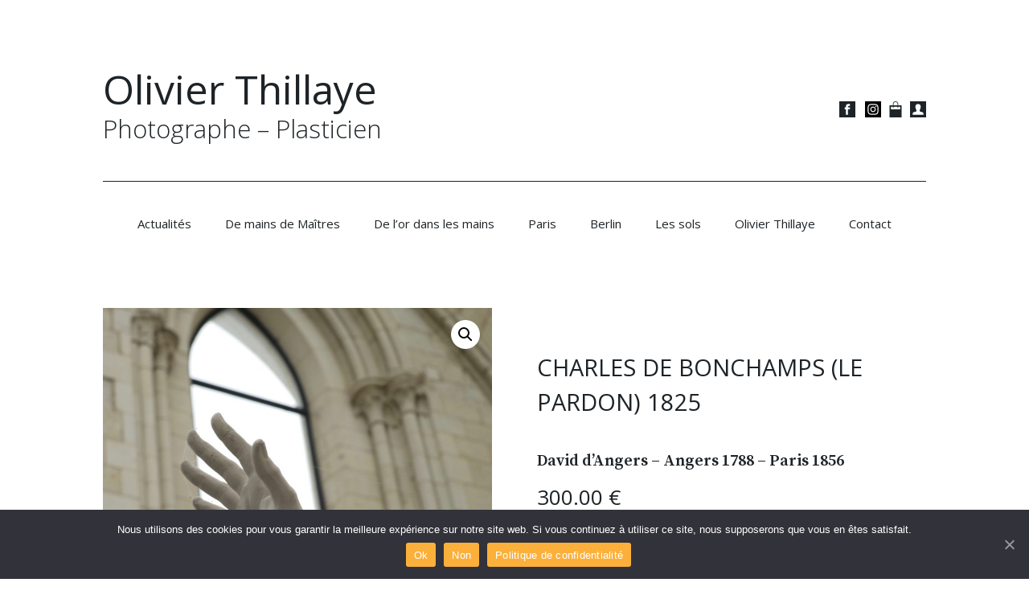

--- FILE ---
content_type: text/html; charset=UTF-8
request_url: https://thillaye.fr/produit/charles-de-bonchamps-le-pardon-1825/
body_size: 13054
content:
<!DOCTYPE html>
<html lang="fr-FR">
<head>
	<meta charset="UTF-8" />
<meta http-equiv="X-UA-Compatible" content="IE=edge">
	<link rel="pingback" href="https://thillaye.fr/xmlrpc.php" />

	<script type="text/javascript">
		document.documentElement.className = 'js';
	</script>
	
	<script>var et_site_url='https://thillaye.fr';var et_post_id='58';function et_core_page_resource_fallback(a,b){"undefined"===typeof b&&(b=a.sheet.cssRules&&0===a.sheet.cssRules.length);b&&(a.onerror=null,a.onload=null,a.href?a.href=et_site_url+"/?et_core_page_resource="+a.id+et_post_id:a.src&&(a.src=et_site_url+"/?et_core_page_resource="+a.id+et_post_id))}
</script><meta name='robots' content='index, follow, max-image-preview:large, max-snippet:-1, max-video-preview:-1' />

	<!-- This site is optimized with the Yoast SEO plugin v26.8 - https://yoast.com/product/yoast-seo-wordpress/ -->
	<title>Charles de Bonchamps (Le pardon) 1825 - Olivier Thillaye</title>
	<link rel="canonical" href="https://thillaye.fr/produit/charles-de-bonchamps-le-pardon-1825/" />
	<meta property="og:locale" content="fr_FR" />
	<meta property="og:type" content="article" />
	<meta property="og:title" content="Charles de Bonchamps (Le pardon) 1825 - Olivier Thillaye" />
	<meta property="og:description" content="David d’Angers &#8211; Angers 1788 &#8211; Paris 1856" />
	<meta property="og:url" content="https://thillaye.fr/produit/charles-de-bonchamps-le-pardon-1825/" />
	<meta property="og:site_name" content="Olivier Thillaye" />
	<meta property="article:modified_time" content="2021-04-14T12:53:15+00:00" />
	<meta property="og:image" content="https://thillaye.fr/wp-content/uploads/2021/03/L1000161.jpg" />
	<meta property="og:image:width" content="1800" />
	<meta property="og:image:height" content="1800" />
	<meta property="og:image:type" content="image/jpeg" />
	<meta name="twitter:card" content="summary_large_image" />
	<meta name="twitter:label1" content="Durée de lecture estimée" />
	<meta name="twitter:data1" content="1 minute" />
	<script type="application/ld+json" class="yoast-schema-graph">{"@context":"https://schema.org","@graph":[{"@type":"WebPage","@id":"https://thillaye.fr/produit/charles-de-bonchamps-le-pardon-1825/","url":"https://thillaye.fr/produit/charles-de-bonchamps-le-pardon-1825/","name":"Charles de Bonchamps (Le pardon) 1825 - Olivier Thillaye","isPartOf":{"@id":"https://thillaye.fr/#website"},"primaryImageOfPage":{"@id":"https://thillaye.fr/produit/charles-de-bonchamps-le-pardon-1825/#primaryimage"},"image":{"@id":"https://thillaye.fr/produit/charles-de-bonchamps-le-pardon-1825/#primaryimage"},"thumbnailUrl":"https://thillaye.fr/wp-content/uploads/2021/03/L1000161.jpg","datePublished":"2021-03-18T15:14:57+00:00","dateModified":"2021-04-14T12:53:15+00:00","breadcrumb":{"@id":"https://thillaye.fr/produit/charles-de-bonchamps-le-pardon-1825/#breadcrumb"},"inLanguage":"fr-FR","potentialAction":[{"@type":"ReadAction","target":["https://thillaye.fr/produit/charles-de-bonchamps-le-pardon-1825/"]}]},{"@type":"ImageObject","inLanguage":"fr-FR","@id":"https://thillaye.fr/produit/charles-de-bonchamps-le-pardon-1825/#primaryimage","url":"https://thillaye.fr/wp-content/uploads/2021/03/L1000161.jpg","contentUrl":"https://thillaye.fr/wp-content/uploads/2021/03/L1000161.jpg","width":1800,"height":1800},{"@type":"BreadcrumbList","@id":"https://thillaye.fr/produit/charles-de-bonchamps-le-pardon-1825/#breadcrumb","itemListElement":[{"@type":"ListItem","position":1,"name":"Accueil","item":"https://thillaye.fr/"},{"@type":"ListItem","position":2,"name":"Boutique","item":"https://thillaye.fr/boutique/"},{"@type":"ListItem","position":3,"name":"Charles de Bonchamps (Le pardon) 1825"}]},{"@type":"WebSite","@id":"https://thillaye.fr/#website","url":"https://thillaye.fr/","name":"Olivier Thillaye","description":"Photographe plasticien","potentialAction":[{"@type":"SearchAction","target":{"@type":"EntryPoint","urlTemplate":"https://thillaye.fr/?s={search_term_string}"},"query-input":{"@type":"PropertyValueSpecification","valueRequired":true,"valueName":"search_term_string"}}],"inLanguage":"fr-FR"}]}</script>
	<!-- / Yoast SEO plugin. -->


<link rel='dns-prefetch' href='//www.googletagmanager.com' />
<link rel='dns-prefetch' href='//fonts.googleapis.com' />
<link rel="alternate" type="application/rss+xml" title="Olivier Thillaye &raquo; Flux" href="https://thillaye.fr/feed/" />
<link rel="alternate" type="application/rss+xml" title="Olivier Thillaye &raquo; Flux des commentaires" href="https://thillaye.fr/comments/feed/" />
<link rel="alternate" title="oEmbed (JSON)" type="application/json+oembed" href="https://thillaye.fr/wp-json/oembed/1.0/embed?url=https%3A%2F%2Fthillaye.fr%2Fproduit%2Fcharles-de-bonchamps-le-pardon-1825%2F" />
<link rel="alternate" title="oEmbed (XML)" type="text/xml+oembed" href="https://thillaye.fr/wp-json/oembed/1.0/embed?url=https%3A%2F%2Fthillaye.fr%2Fproduit%2Fcharles-de-bonchamps-le-pardon-1825%2F&#038;format=xml" />
<meta content="Divi v.4.9.1" name="generator"/><style id='wp-img-auto-sizes-contain-inline-css' type='text/css'>
img:is([sizes=auto i],[sizes^="auto," i]){contain-intrinsic-size:3000px 1500px}
/*# sourceURL=wp-img-auto-sizes-contain-inline-css */
</style>
<style id='wp-emoji-styles-inline-css' type='text/css'>

	img.wp-smiley, img.emoji {
		display: inline !important;
		border: none !important;
		box-shadow: none !important;
		height: 1em !important;
		width: 1em !important;
		margin: 0 0.07em !important;
		vertical-align: -0.1em !important;
		background: none !important;
		padding: 0 !important;
	}
/*# sourceURL=wp-emoji-styles-inline-css */
</style>
<style id='wp-block-library-inline-css' type='text/css'>
:root{--wp-block-synced-color:#7a00df;--wp-block-synced-color--rgb:122,0,223;--wp-bound-block-color:var(--wp-block-synced-color);--wp-editor-canvas-background:#ddd;--wp-admin-theme-color:#007cba;--wp-admin-theme-color--rgb:0,124,186;--wp-admin-theme-color-darker-10:#006ba1;--wp-admin-theme-color-darker-10--rgb:0,107,160.5;--wp-admin-theme-color-darker-20:#005a87;--wp-admin-theme-color-darker-20--rgb:0,90,135;--wp-admin-border-width-focus:2px}@media (min-resolution:192dpi){:root{--wp-admin-border-width-focus:1.5px}}.wp-element-button{cursor:pointer}:root .has-very-light-gray-background-color{background-color:#eee}:root .has-very-dark-gray-background-color{background-color:#313131}:root .has-very-light-gray-color{color:#eee}:root .has-very-dark-gray-color{color:#313131}:root .has-vivid-green-cyan-to-vivid-cyan-blue-gradient-background{background:linear-gradient(135deg,#00d084,#0693e3)}:root .has-purple-crush-gradient-background{background:linear-gradient(135deg,#34e2e4,#4721fb 50%,#ab1dfe)}:root .has-hazy-dawn-gradient-background{background:linear-gradient(135deg,#faaca8,#dad0ec)}:root .has-subdued-olive-gradient-background{background:linear-gradient(135deg,#fafae1,#67a671)}:root .has-atomic-cream-gradient-background{background:linear-gradient(135deg,#fdd79a,#004a59)}:root .has-nightshade-gradient-background{background:linear-gradient(135deg,#330968,#31cdcf)}:root .has-midnight-gradient-background{background:linear-gradient(135deg,#020381,#2874fc)}:root{--wp--preset--font-size--normal:16px;--wp--preset--font-size--huge:42px}.has-regular-font-size{font-size:1em}.has-larger-font-size{font-size:2.625em}.has-normal-font-size{font-size:var(--wp--preset--font-size--normal)}.has-huge-font-size{font-size:var(--wp--preset--font-size--huge)}.has-text-align-center{text-align:center}.has-text-align-left{text-align:left}.has-text-align-right{text-align:right}.has-fit-text{white-space:nowrap!important}#end-resizable-editor-section{display:none}.aligncenter{clear:both}.items-justified-left{justify-content:flex-start}.items-justified-center{justify-content:center}.items-justified-right{justify-content:flex-end}.items-justified-space-between{justify-content:space-between}.screen-reader-text{border:0;clip-path:inset(50%);height:1px;margin:-1px;overflow:hidden;padding:0;position:absolute;width:1px;word-wrap:normal!important}.screen-reader-text:focus{background-color:#ddd;clip-path:none;color:#444;display:block;font-size:1em;height:auto;left:5px;line-height:normal;padding:15px 23px 14px;text-decoration:none;top:5px;width:auto;z-index:100000}html :where(.has-border-color){border-style:solid}html :where([style*=border-top-color]){border-top-style:solid}html :where([style*=border-right-color]){border-right-style:solid}html :where([style*=border-bottom-color]){border-bottom-style:solid}html :where([style*=border-left-color]){border-left-style:solid}html :where([style*=border-width]){border-style:solid}html :where([style*=border-top-width]){border-top-style:solid}html :where([style*=border-right-width]){border-right-style:solid}html :where([style*=border-bottom-width]){border-bottom-style:solid}html :where([style*=border-left-width]){border-left-style:solid}html :where(img[class*=wp-image-]){height:auto;max-width:100%}:where(figure){margin:0 0 1em}html :where(.is-position-sticky){--wp-admin--admin-bar--position-offset:var(--wp-admin--admin-bar--height,0px)}@media screen and (max-width:600px){html :where(.is-position-sticky){--wp-admin--admin-bar--position-offset:0px}}

/*# sourceURL=wp-block-library-inline-css */
</style><style id='global-styles-inline-css' type='text/css'>
:root{--wp--preset--aspect-ratio--square: 1;--wp--preset--aspect-ratio--4-3: 4/3;--wp--preset--aspect-ratio--3-4: 3/4;--wp--preset--aspect-ratio--3-2: 3/2;--wp--preset--aspect-ratio--2-3: 2/3;--wp--preset--aspect-ratio--16-9: 16/9;--wp--preset--aspect-ratio--9-16: 9/16;--wp--preset--color--black: #000000;--wp--preset--color--cyan-bluish-gray: #abb8c3;--wp--preset--color--white: #ffffff;--wp--preset--color--pale-pink: #f78da7;--wp--preset--color--vivid-red: #cf2e2e;--wp--preset--color--luminous-vivid-orange: #ff6900;--wp--preset--color--luminous-vivid-amber: #fcb900;--wp--preset--color--light-green-cyan: #7bdcb5;--wp--preset--color--vivid-green-cyan: #00d084;--wp--preset--color--pale-cyan-blue: #8ed1fc;--wp--preset--color--vivid-cyan-blue: #0693e3;--wp--preset--color--vivid-purple: #9b51e0;--wp--preset--gradient--vivid-cyan-blue-to-vivid-purple: linear-gradient(135deg,rgb(6,147,227) 0%,rgb(155,81,224) 100%);--wp--preset--gradient--light-green-cyan-to-vivid-green-cyan: linear-gradient(135deg,rgb(122,220,180) 0%,rgb(0,208,130) 100%);--wp--preset--gradient--luminous-vivid-amber-to-luminous-vivid-orange: linear-gradient(135deg,rgb(252,185,0) 0%,rgb(255,105,0) 100%);--wp--preset--gradient--luminous-vivid-orange-to-vivid-red: linear-gradient(135deg,rgb(255,105,0) 0%,rgb(207,46,46) 100%);--wp--preset--gradient--very-light-gray-to-cyan-bluish-gray: linear-gradient(135deg,rgb(238,238,238) 0%,rgb(169,184,195) 100%);--wp--preset--gradient--cool-to-warm-spectrum: linear-gradient(135deg,rgb(74,234,220) 0%,rgb(151,120,209) 20%,rgb(207,42,186) 40%,rgb(238,44,130) 60%,rgb(251,105,98) 80%,rgb(254,248,76) 100%);--wp--preset--gradient--blush-light-purple: linear-gradient(135deg,rgb(255,206,236) 0%,rgb(152,150,240) 100%);--wp--preset--gradient--blush-bordeaux: linear-gradient(135deg,rgb(254,205,165) 0%,rgb(254,45,45) 50%,rgb(107,0,62) 100%);--wp--preset--gradient--luminous-dusk: linear-gradient(135deg,rgb(255,203,112) 0%,rgb(199,81,192) 50%,rgb(65,88,208) 100%);--wp--preset--gradient--pale-ocean: linear-gradient(135deg,rgb(255,245,203) 0%,rgb(182,227,212) 50%,rgb(51,167,181) 100%);--wp--preset--gradient--electric-grass: linear-gradient(135deg,rgb(202,248,128) 0%,rgb(113,206,126) 100%);--wp--preset--gradient--midnight: linear-gradient(135deg,rgb(2,3,129) 0%,rgb(40,116,252) 100%);--wp--preset--font-size--small: 13px;--wp--preset--font-size--medium: 20px;--wp--preset--font-size--large: 36px;--wp--preset--font-size--x-large: 42px;--wp--preset--spacing--20: 0.44rem;--wp--preset--spacing--30: 0.67rem;--wp--preset--spacing--40: 1rem;--wp--preset--spacing--50: 1.5rem;--wp--preset--spacing--60: 2.25rem;--wp--preset--spacing--70: 3.38rem;--wp--preset--spacing--80: 5.06rem;--wp--preset--shadow--natural: 6px 6px 9px rgba(0, 0, 0, 0.2);--wp--preset--shadow--deep: 12px 12px 50px rgba(0, 0, 0, 0.4);--wp--preset--shadow--sharp: 6px 6px 0px rgba(0, 0, 0, 0.2);--wp--preset--shadow--outlined: 6px 6px 0px -3px rgb(255, 255, 255), 6px 6px rgb(0, 0, 0);--wp--preset--shadow--crisp: 6px 6px 0px rgb(0, 0, 0);}:where(.is-layout-flex){gap: 0.5em;}:where(.is-layout-grid){gap: 0.5em;}body .is-layout-flex{display: flex;}.is-layout-flex{flex-wrap: wrap;align-items: center;}.is-layout-flex > :is(*, div){margin: 0;}body .is-layout-grid{display: grid;}.is-layout-grid > :is(*, div){margin: 0;}:where(.wp-block-columns.is-layout-flex){gap: 2em;}:where(.wp-block-columns.is-layout-grid){gap: 2em;}:where(.wp-block-post-template.is-layout-flex){gap: 1.25em;}:where(.wp-block-post-template.is-layout-grid){gap: 1.25em;}.has-black-color{color: var(--wp--preset--color--black) !important;}.has-cyan-bluish-gray-color{color: var(--wp--preset--color--cyan-bluish-gray) !important;}.has-white-color{color: var(--wp--preset--color--white) !important;}.has-pale-pink-color{color: var(--wp--preset--color--pale-pink) !important;}.has-vivid-red-color{color: var(--wp--preset--color--vivid-red) !important;}.has-luminous-vivid-orange-color{color: var(--wp--preset--color--luminous-vivid-orange) !important;}.has-luminous-vivid-amber-color{color: var(--wp--preset--color--luminous-vivid-amber) !important;}.has-light-green-cyan-color{color: var(--wp--preset--color--light-green-cyan) !important;}.has-vivid-green-cyan-color{color: var(--wp--preset--color--vivid-green-cyan) !important;}.has-pale-cyan-blue-color{color: var(--wp--preset--color--pale-cyan-blue) !important;}.has-vivid-cyan-blue-color{color: var(--wp--preset--color--vivid-cyan-blue) !important;}.has-vivid-purple-color{color: var(--wp--preset--color--vivid-purple) !important;}.has-black-background-color{background-color: var(--wp--preset--color--black) !important;}.has-cyan-bluish-gray-background-color{background-color: var(--wp--preset--color--cyan-bluish-gray) !important;}.has-white-background-color{background-color: var(--wp--preset--color--white) !important;}.has-pale-pink-background-color{background-color: var(--wp--preset--color--pale-pink) !important;}.has-vivid-red-background-color{background-color: var(--wp--preset--color--vivid-red) !important;}.has-luminous-vivid-orange-background-color{background-color: var(--wp--preset--color--luminous-vivid-orange) !important;}.has-luminous-vivid-amber-background-color{background-color: var(--wp--preset--color--luminous-vivid-amber) !important;}.has-light-green-cyan-background-color{background-color: var(--wp--preset--color--light-green-cyan) !important;}.has-vivid-green-cyan-background-color{background-color: var(--wp--preset--color--vivid-green-cyan) !important;}.has-pale-cyan-blue-background-color{background-color: var(--wp--preset--color--pale-cyan-blue) !important;}.has-vivid-cyan-blue-background-color{background-color: var(--wp--preset--color--vivid-cyan-blue) !important;}.has-vivid-purple-background-color{background-color: var(--wp--preset--color--vivid-purple) !important;}.has-black-border-color{border-color: var(--wp--preset--color--black) !important;}.has-cyan-bluish-gray-border-color{border-color: var(--wp--preset--color--cyan-bluish-gray) !important;}.has-white-border-color{border-color: var(--wp--preset--color--white) !important;}.has-pale-pink-border-color{border-color: var(--wp--preset--color--pale-pink) !important;}.has-vivid-red-border-color{border-color: var(--wp--preset--color--vivid-red) !important;}.has-luminous-vivid-orange-border-color{border-color: var(--wp--preset--color--luminous-vivid-orange) !important;}.has-luminous-vivid-amber-border-color{border-color: var(--wp--preset--color--luminous-vivid-amber) !important;}.has-light-green-cyan-border-color{border-color: var(--wp--preset--color--light-green-cyan) !important;}.has-vivid-green-cyan-border-color{border-color: var(--wp--preset--color--vivid-green-cyan) !important;}.has-pale-cyan-blue-border-color{border-color: var(--wp--preset--color--pale-cyan-blue) !important;}.has-vivid-cyan-blue-border-color{border-color: var(--wp--preset--color--vivid-cyan-blue) !important;}.has-vivid-purple-border-color{border-color: var(--wp--preset--color--vivid-purple) !important;}.has-vivid-cyan-blue-to-vivid-purple-gradient-background{background: var(--wp--preset--gradient--vivid-cyan-blue-to-vivid-purple) !important;}.has-light-green-cyan-to-vivid-green-cyan-gradient-background{background: var(--wp--preset--gradient--light-green-cyan-to-vivid-green-cyan) !important;}.has-luminous-vivid-amber-to-luminous-vivid-orange-gradient-background{background: var(--wp--preset--gradient--luminous-vivid-amber-to-luminous-vivid-orange) !important;}.has-luminous-vivid-orange-to-vivid-red-gradient-background{background: var(--wp--preset--gradient--luminous-vivid-orange-to-vivid-red) !important;}.has-very-light-gray-to-cyan-bluish-gray-gradient-background{background: var(--wp--preset--gradient--very-light-gray-to-cyan-bluish-gray) !important;}.has-cool-to-warm-spectrum-gradient-background{background: var(--wp--preset--gradient--cool-to-warm-spectrum) !important;}.has-blush-light-purple-gradient-background{background: var(--wp--preset--gradient--blush-light-purple) !important;}.has-blush-bordeaux-gradient-background{background: var(--wp--preset--gradient--blush-bordeaux) !important;}.has-luminous-dusk-gradient-background{background: var(--wp--preset--gradient--luminous-dusk) !important;}.has-pale-ocean-gradient-background{background: var(--wp--preset--gradient--pale-ocean) !important;}.has-electric-grass-gradient-background{background: var(--wp--preset--gradient--electric-grass) !important;}.has-midnight-gradient-background{background: var(--wp--preset--gradient--midnight) !important;}.has-small-font-size{font-size: var(--wp--preset--font-size--small) !important;}.has-medium-font-size{font-size: var(--wp--preset--font-size--medium) !important;}.has-large-font-size{font-size: var(--wp--preset--font-size--large) !important;}.has-x-large-font-size{font-size: var(--wp--preset--font-size--x-large) !important;}
/*# sourceURL=global-styles-inline-css */
</style>

<style id='classic-theme-styles-inline-css' type='text/css'>
/*! This file is auto-generated */
.wp-block-button__link{color:#fff;background-color:#32373c;border-radius:9999px;box-shadow:none;text-decoration:none;padding:calc(.667em + 2px) calc(1.333em + 2px);font-size:1.125em}.wp-block-file__button{background:#32373c;color:#fff;text-decoration:none}
/*# sourceURL=/wp-includes/css/classic-themes.min.css */
</style>
<link rel='stylesheet' id='photoswipe-css' href='https://thillaye.fr/wp-content/plugins/woocommerce/assets/css/photoswipe/photoswipe.min.css?ver=15c88f' type='text/css' media='all' />
<link rel='stylesheet' id='photoswipe-default-skin-css' href='https://thillaye.fr/wp-content/plugins/woocommerce/assets/css/photoswipe/default-skin/default-skin.min.css?ver=15c88f' type='text/css' media='all' />
<link rel='stylesheet' id='woocommerce-layout-css' href='https://thillaye.fr/wp-content/plugins/woocommerce/assets/css/woocommerce-layout.css?ver=15c88f' type='text/css' media='all' />
<link rel='stylesheet' id='woocommerce-smallscreen-css' href='https://thillaye.fr/wp-content/plugins/woocommerce/assets/css/woocommerce-smallscreen.css?ver=15c88f' type='text/css' media='only screen and (max-width: 768px)' />
<link rel='stylesheet' id='woocommerce-general-css' href='https://thillaye.fr/wp-content/plugins/woocommerce/assets/css/woocommerce.css?ver=15c88f' type='text/css' media='all' />
<style id='woocommerce-inline-inline-css' type='text/css'>
.woocommerce form .form-row .required { visibility: visible; }
/*# sourceURL=woocommerce-inline-inline-css */
</style>
<link rel='stylesheet' id='divi-fonts-css' href='https://fonts.googleapis.com/css?family=Open+Sans:300italic,400italic,600italic,700italic,800italic,400,300,600,700,800&#038;subset=latin,latin-ext&#038;display=swap' type='text/css' media='all' />
<link rel='stylesheet' id='divi-style-css' href='https://thillaye.fr/wp-content/themes/olivierthillaye/style.css?ver=4.9.1' type='text/css' media='all' />
<link rel='stylesheet' id='et-builder-googlefonts-cached-css' href='https://fonts.googleapis.com/css?family=Open+Sans:300,300italic,regular,italic,600,600italic,700,700italic,800,800italic|Source+Serif+Pro:regular,600,700&#038;subset=latin,latin-ext&#038;display=swap' type='text/css' media='all' />
<link rel='stylesheet' id='cookie-notice-front-css' href='https://thillaye.fr/wp-content/plugins/cookie-notice/includes/../css/front.min.css?ver=926c7f' type='text/css' media='all' />
<link rel='stylesheet' id='dashicons-css' href='https://thillaye.fr/wp-includes/css/dashicons.min.css?ver=926c7f' type='text/css' media='all' />
<script type="text/javascript" src="https://thillaye.fr/wp-includes/js/jquery/jquery.min.js?ver=3.7.1" id="jquery-core-js"></script>
<script type="text/javascript" src="https://thillaye.fr/wp-includes/js/jquery/jquery-migrate.min.js?ver=3.4.1" id="jquery-migrate-js"></script>
<script type="text/javascript" id="cookie-notice-front-js-extra">
/* <![CDATA[ */
var cnArgs = {"ajaxUrl":"https://thillaye.fr/wp-admin/admin-ajax.php","nonce":"9f6d7fe613","hideEffect":"fade","position":"bottom","onScroll":"0","onScrollOffset":"100","onClick":"0","cookieName":"cookie_notice_accepted","cookieTime":"2592000","cookieTimeRejected":"2592000","cookiePath":"/","cookieDomain":"","redirection":"0","cache":"1","refuse":"1","revokeCookies":"0","revokeCookiesOpt":"automatic","secure":"1"};
//# sourceURL=cookie-notice-front-js-extra
/* ]]> */
</script>
<script async type="text/javascript" src="https://thillaye.fr/wp-content/plugins/cookie-notice/includes/../js/front.min.js?ver=2.0.4" id="cookie-notice-front-js"></script>
<script type="text/javascript" src="https://www.googletagmanager.com/gtag/js?id=UA-196773917-1" id="google_gtagjs-js" async></script>
<script type="text/javascript" id="google_gtagjs-js-after">
/* <![CDATA[ */
window.dataLayer = window.dataLayer || [];function gtag(){dataLayer.push(arguments);}
gtag('set', 'linker', {"domains":["thillaye.fr"]} );
gtag("js", new Date());
gtag("set", "developer_id.dZTNiMT", true);
gtag("config", "UA-196773917-1", {"anonymize_ip":true});
//# sourceURL=google_gtagjs-js-after
/* ]]> */
</script>
<link rel="https://api.w.org/" href="https://thillaye.fr/wp-json/" /><link rel="alternate" title="JSON" type="application/json" href="https://thillaye.fr/wp-json/wp/v2/product/58" /><link rel="EditURI" type="application/rsd+xml" title="RSD" href="https://thillaye.fr/xmlrpc.php?rsd" />

<link rel='shortlink' href='https://thillaye.fr/?p=58' />
<meta name="generator" content="Site Kit by Google 1.32.0" /><meta name="viewport" content="width=device-width, initial-scale=1.0, maximum-scale=1.0, user-scalable=0" /><link rel="preload" href="https://thillaye.fr/wp-content/themes/olivierthillaye/core/admin/fonts/modules.ttf" as="font" crossorigin="anonymous">	<noscript><style>.woocommerce-product-gallery{ opacity: 1 !important; }</style></noscript>
	<style type="text/css" id="custom-background-css">
body.custom-background { background-color: #ffffff; }
</style>
	<link rel="icon" href="https://thillaye.fr/wp-content/uploads/2021/03/appareil-photo.svg" sizes="32x32" />
<link rel="icon" href="https://thillaye.fr/wp-content/uploads/2021/03/appareil-photo.svg" sizes="192x192" />
<link rel="apple-touch-icon" href="https://thillaye.fr/wp-content/uploads/2021/03/appareil-photo.svg" />
<meta name="msapplication-TileImage" content="https://thillaye.fr/wp-content/uploads/2021/03/appareil-photo.svg" />
<link rel="stylesheet" id="et-divi-customizer-global-cached-inline-styles" href="https://thillaye.fr/wp-content/et-cache/global/et-divi-customizer-global-17688775905747.min.css" onerror="et_core_page_resource_fallback(this, true)" onload="et_core_page_resource_fallback(this)" /><link rel="stylesheet" id="et-core-unified-cpt-tb-80-tb-498-tb-124-58-cached-inline-styles" href="https://thillaye.fr/wp-content/et-cache/58/et-core-unified-cpt-tb-80-tb-498-tb-124-58-17689365083722.min.css" onerror="et_core_page_resource_fallback(this, true)" onload="et_core_page_resource_fallback(this)" /></head>
<body data-rsssl=1 class="wp-singular product-template-default single single-product postid-58 custom-background wp-theme-olivierthillaye theme-olivierthillaye et-tb-has-template et-tb-has-header et-tb-has-body et-tb-has-footer woocommerce woocommerce-page woocommerce-no-js et_pb_button_helper_class et_cover_background et_pb_gutter osx et_pb_gutters3 et_divi_theme et-db et_minified_js et_minified_css cookies-not-set">
	<div id="page-container">
<div id="et-boc" class="et-boc">
			
		<header class="et-l et-l--header">
			<div class="et_builder_inner_content et_pb_gutters3 product"><div class="et_pb_section et_pb_section_0_tb_header et_section_regular" >
				
				
				
				
					<div class="et_pb_row et_pb_row_0_tb_header">
				<div class="et_pb_column et_pb_column_1_2 et_pb_column_0_tb_header  et_pb_css_mix_blend_mode_passthrough">
				
				
				<div class="et_pb_module et_pb_text et_pb_text_0_tb_header  et_pb_text_align_left et_pb_bg_layout_light">
				
				
				<div class="et_pb_text_inner" data-et-multi-view="{&quot;schema&quot;:{&quot;content&quot;:{&quot;desktop&quot;:&quot;&lt;h1 style=\&quot;text-align: left;\&quot;&gt;&lt;a href=\&quot;https:\/\/thillaye.fr\/\&quot; title=\&quot;Accueil\&quot;&gt;Olivier Thillaye&lt;\/a&gt;&lt;\/h1&gt;&quot;,&quot;tablet&quot;:&quot;&lt;h1 style=\&quot;text-align: center;\&quot;&gt;&lt;a href=\&quot;https:\/\/thillaye.fr\/accueil\&quot; title=\&quot;Accueil\&quot;&gt;Olivier Thillaye&lt;\/a&gt;&lt;\/h1&gt;&quot;}},&quot;slug&quot;:&quot;et_pb_text&quot;}" data-et-multi-view-load-tablet-hidden="true"><h1 style="text-align: left;"><a href="https://thillaye.fr/" title="Accueil">Olivier Thillaye</a></h1></div>
			</div> <!-- .et_pb_text --><div class="et_pb_module et_pb_text et_pb_text_1_tb_header  et_pb_text_align_left et_pb_bg_layout_light">
				
				
				<div class="et_pb_text_inner" data-et-multi-view="{&quot;schema&quot;:{&quot;content&quot;:{&quot;desktop&quot;:&quot;&lt;h1&gt;&lt;a href=\&quot;https:\/\/thillaye.fr\/accueil\&quot; title=\&quot;Accueil\&quot;&gt;Photographe &#8211; Plasticien&lt;\/a&gt;&lt;\/h1&gt;&quot;,&quot;tablet&quot;:&quot;&lt;h1 style=\&quot;text-align: center;\&quot;&gt;&lt;a href=\&quot;https:\/\/thillaye.fr\/accueil\&quot; title=\&quot;Accueil\&quot;&gt;Photographe - Plasticien&lt;\/a&gt;&lt;\/h1&gt;&quot;}},&quot;slug&quot;:&quot;et_pb_text&quot;}" data-et-multi-view-load-tablet-hidden="true"><h1><a href="https://thillaye.fr/accueil" title="Accueil">Photographe &#8211; Plasticien</a></h1></div>
			</div> <!-- .et_pb_text -->
			</div> <!-- .et_pb_column --><div class="et_pb_column et_pb_column_1_2 et_pb_column_1_tb_header  et_pb_css_mix_blend_mode_passthrough et-last-child">
				
				
				<div class="et_pb_module et_pb_text et_pb_text_2_tb_header  et_pb_text_align_left et_pb_bg_layout_light">
				
				
				<div class="et_pb_text_inner" data-et-multi-view="{&quot;schema&quot;:{&quot;content&quot;:{&quot;desktop&quot;:&quot;&lt;p style=\&quot;text-align: right;\&quot;&gt;\u00a0 \u00a0 \u00a0 &lt;a href=\&quot;https:\/\/fr-fr.facebook.com\/olivier.thillaye\&quot; target=\&quot;_blank\&quot; rel=\&quot;noopener\&quot; title=\&quot;Facebook\&quot;&gt;&lt;img src=\&quot;https:\/\/thillaye.fr\/wp-content\/uploads\/2021\/03\/facebook.svg\&quot; width=\&quot;20\&quot; height=\&quot;20\&quot; alt=\&quot;Facebook\&quot; class=\&quot;wp-image-199 alignnone size-medium\&quot; \/&gt;&lt;\/a&gt;\u00a0 \u00a0&lt;a href=\&quot;https:\/\/www.instagram.com\/thillayeolivier\/?hl=fr\&quot; target=\&quot;_blank\&quot; rel=\&quot;noopener\&quot; title=\&quot;Instagram\&quot;&gt;&lt;img src=\&quot;https:\/\/thillaye.fr\/wp-content\/uploads\/2021\/04\/instagram.svg\&quot; width=\&quot;20\&quot; height=\&quot;20\&quot; alt=\&quot;instagram\&quot; class=\&quot;wp-image-931 alignnone size-medium\&quot; \/&gt;&lt;\/a&gt; \u00a0&lt;a href=\&quot;https:\/\/thillaye.fr\/panier\&quot; title=\&quot;Mon panier\&quot;&gt;&lt;img src=\&quot;https:\/\/thillaye.fr\/wp-content\/uploads\/2021\/03\/panier.svg\&quot; width=\&quot;20\&quot; height=\&quot;20\&quot; alt=\&quot;Panier\&quot; class=\&quot;wp-image-202 alignnone size-medium\&quot; \/&gt;&lt;\/a&gt;\u00a0 &lt;a href=\&quot;https:\/\/thillaye.fr\/mon-compte\&quot; title=\&quot;Mon compte\&quot;&gt;&lt;img src=\&quot;https:\/\/thillaye.fr\/wp-content\/uploads\/2021\/03\/mon-compte.svg\&quot; width=\&quot;20\&quot; height=\&quot;20\&quot; alt=\&quot;Mon Compte\&quot; class=\&quot;wp-image-201 alignnone size-medium\&quot; \/&gt;&lt;\/a&gt;&lt;\/p&gt;&quot;,&quot;tablet&quot;:&quot;&lt;p style=\&quot;text-align: center;\&quot;&gt;&lt;a href=\&quot;https:\/\/fr-fr.facebook.com\/olivier.thillaye\&quot; target=\&quot;_blank\&quot; rel=\&quot;noopener\&quot; title=\&quot;Facebook\&quot;&gt;&lt;img src=\&quot;https:\/\/thillaye.fr\/wp-content\/uploads\/2021\/03\/facebook.svg\&quot; width=\&quot;30\&quot; height=\&quot;30\&quot; alt=\&quot;Facebook\&quot; class=\&quot;wp-image-199 alignnone size-medium\&quot; \/&gt;  &lt;\/a&gt;&lt;a href=\&quot;https:\/\/thillaye.fr\/mon-compte\&quot; title=\&quot;Mon compte\&quot;&gt; &lt;\/a&gt;&lt;a href=\&quot;https:\/\/www.instagram.com\/thillaye_\/?hl=fr\&quot; target=\&quot;_blank\&quot; rel=\&quot;noopener\&quot; title=\&quot;Instagram\&quot;&gt;&lt;img src=\&quot;https:\/\/thillaye.fr\/wp-content\/uploads\/2021\/04\/instagram.svg\&quot; width=\&quot;30\&quot; height=\&quot;30\&quot; alt=\&quot;instagram\&quot; class=\&quot;wp-image-931 alignnone size-medium\&quot; \/&gt;&lt;\/a&gt;&lt;a href=\&quot;https:\/\/thillaye.fr\/panier\&quot; title=\&quot;Mon panier\&quot;&gt;&lt;img src=\&quot;https:\/\/thillaye.fr\/wp-content\/uploads\/2021\/03\/panier.svg\&quot; width=\&quot;30\&quot; height=\&quot;30\&quot; alt=\&quot;Panier\&quot; class=\&quot;wp-image-202 alignnone size-medium\&quot; \/&gt;&lt;\/a&gt;&lt;a href=\&quot;https:\/\/thillaye.fr\/mon-compte\&quot; title=\&quot;Mon compte\&quot;&gt;&lt;img src=\&quot;https:\/\/thillaye.fr\/wp-content\/uploads\/2021\/03\/mon-compte.svg\&quot; width=\&quot;30\&quot; height=\&quot;30\&quot; alt=\&quot;Mon Compte\&quot; class=\&quot;wp-image-201 alignnone size-medium\&quot; \/&gt;&lt;\/a&gt;&lt;a href=\&quot;https:\/\/thillaye.fr\/mon-compte\&quot; title=\&quot;Mon compte\&quot;&gt;&lt;\/a&gt;&lt;a href=\&quot;https:\/\/thillaye.fr\/mon-compte\&quot; title=\&quot;Mon compte\&quot;&gt;&lt;\/a&gt;&lt;\/p&gt;&quot;,&quot;phone&quot;:&quot;&lt;p style=\&quot;text-align: center;\&quot;&gt;&lt;a href=\&quot;https:\/\/fr-fr.facebook.com\/olivier.thillaye\&quot; target=\&quot;_blank\&quot; rel=\&quot;noopener\&quot; title=\&quot;Facebook\&quot;&gt;&lt;img src=\&quot;https:\/\/thillaye.fr\/wp-content\/uploads\/2021\/03\/facebook.svg\&quot; width=\&quot;30\&quot; height=\&quot;30\&quot; alt=\&quot;Facebook\&quot; class=\&quot;wp-image-199 alignnone size-medium\&quot; \/&gt;  &lt;\/a&gt;&lt;a href=\&quot;https:\/\/thillaye.fr\/mon-compte\&quot; title=\&quot;Mon compte\&quot;&gt; &lt;\/a&gt;&lt;a href=\&quot;https:\/\/www.instagram.com\/thillaye_\/?hl=fr\&quot; target=\&quot;_blank\&quot; rel=\&quot;noopener\&quot; title=\&quot;Instagram\&quot;&gt;&lt;img src=\&quot;https:\/\/thillaye.fr\/wp-content\/uploads\/2021\/04\/instagram.svg\&quot; width=\&quot;30\&quot; height=\&quot;30\&quot; alt=\&quot;instagram\&quot; class=\&quot;wp-image-931 alignnone size-medium\&quot; \/&gt;&lt;\/a&gt;&lt;a href=\&quot;https:\/\/thillaye.fr\/panier\&quot; title=\&quot;Mon panier\&quot;&gt;&lt;img src=\&quot;https:\/\/thillaye.fr\/wp-content\/uploads\/2021\/03\/panier.svg\&quot; width=\&quot;30\&quot; height=\&quot;30\&quot; alt=\&quot;Panier\&quot; class=\&quot;wp-image-202 alignnone size-medium\&quot; \/&gt;&lt;\/a&gt;&lt;a href=\&quot;https:\/\/thillaye.fr\/mon-compte\&quot; title=\&quot;Mon compte\&quot;&gt;&lt;img src=\&quot;https:\/\/thillaye.fr\/wp-content\/uploads\/2021\/03\/mon-compte.svg\&quot; width=\&quot;30\&quot; height=\&quot;30\&quot; alt=\&quot;Mon Compte\&quot; class=\&quot;wp-image-201 alignnone size-medium\&quot; \/&gt;&lt;\/a&gt;&lt;a href=\&quot;https:\/\/thillaye.fr\/mon-compte\&quot; title=\&quot;Mon compte\&quot;&gt;&lt;\/a&gt;&lt;a href=\&quot;https:\/\/thillaye.fr\/mon-compte\&quot; title=\&quot;Mon compte\&quot;&gt;&lt;\/a&gt;&lt;a href=\&quot;https:\/\/thillaye.fr\/mon-compte\&quot; title=\&quot;Mon compte\&quot;&gt;&lt;\/a&gt;&lt;\/p&gt;&quot;}},&quot;slug&quot;:&quot;et_pb_text&quot;}" data-et-multi-view-load-tablet-hidden="true" data-et-multi-view-load-phone-hidden="true"><p style="text-align: right;">      <a href="https://fr-fr.facebook.com/olivier.thillaye" target="_blank" rel="noopener" title="Facebook"><img decoding="async" src="https://thillaye.fr/wp-content/uploads/2021/03/facebook.svg" width="20" height="20" alt="Facebook" class="wp-image-199 alignnone size-medium" srcset="https://thillaye.fr/wp-content/uploads//2021/03/facebook.svg 150w, https://thillaye.fr/wp-content/uploads//2021/03/facebook.svg 300w, https://thillaye.fr/wp-content/uploads//2021/03/facebook.svg 1024w" sizes="(max-width: 20px) 100vw, 20px" /></a>   <a href="https://www.instagram.com/thillayeolivier/?hl=fr" target="_blank" rel="noopener" title="Instagram"><img decoding="async" src="https://thillaye.fr/wp-content/uploads/2021/04/instagram.svg" width="20" height="20" alt="instagram" class="wp-image-931 alignnone size-medium" srcset="https://thillaye.fr/wp-content/uploads//2021/04/instagram.svg 150w, https://thillaye.fr/wp-content/uploads//2021/04/instagram.svg 300w, https://thillaye.fr/wp-content/uploads//2021/04/instagram.svg 1024w, https://thillaye.fr/wp-content/uploads//2021/04/instagram.svg 24w" sizes="(max-width: 20px) 100vw, 20px" /></a>  <a href="https://thillaye.fr/panier" title="Mon panier"><img decoding="async" src="https://thillaye.fr/wp-content/uploads/2021/03/panier.svg" width="20" height="20" alt="Panier" class="wp-image-202 alignnone size-medium" srcset="https://thillaye.fr/wp-content/uploads//2021/03/panier.svg 150w, https://thillaye.fr/wp-content/uploads//2021/03/panier.svg 300w, https://thillaye.fr/wp-content/uploads//2021/03/panier.svg 1024w" sizes="(max-width: 20px) 100vw, 20px" /></a>  <a href="https://thillaye.fr/mon-compte" title="Mon compte"><img decoding="async" src="https://thillaye.fr/wp-content/uploads/2021/03/mon-compte.svg" width="20" height="20" alt="Mon Compte" class="wp-image-201 alignnone size-medium" srcset="https://thillaye.fr/wp-content/uploads//2021/03/mon-compte.svg 150w, https://thillaye.fr/wp-content/uploads//2021/03/mon-compte.svg 300w, https://thillaye.fr/wp-content/uploads//2021/03/mon-compte.svg 1024w" sizes="(max-width: 20px) 100vw, 20px" /></a></p></div>
			</div> <!-- .et_pb_text -->
			</div> <!-- .et_pb_column -->
				
				
			</div> <!-- .et_pb_row --><div class="et_pb_row et_pb_row_1_tb_header">
				<div class="et_pb_column et_pb_column_4_4 et_pb_column_2_tb_header  et_pb_css_mix_blend_mode_passthrough et-last-child">
				
				
				<div class="et_pb_module et_pb_divider et_pb_divider_0_tb_header et_pb_divider_position_ et_pb_space"><div class="et_pb_divider_internal"></div></div>
			</div> <!-- .et_pb_column -->
				
				
			</div> <!-- .et_pb_row --><div class="et_pb_row et_pb_row_2_tb_header et_pb_row--with-menu">
				<div class="et_pb_column et_pb_column_4_4 et_pb_column_3_tb_header  et_pb_css_mix_blend_mode_passthrough et-last-child et_pb_column--with-menu">
				
				
				<div class="et_pb_module et_pb_menu et_pb_menu_0_tb_header et_pb_bg_layout_light  et_pb_text_align_center et_dropdown_animation_fade et_pb_menu--without-logo et_pb_menu--style-left_aligned">
					
					
					<div class="et_pb_menu_inner_container clearfix">
						
						<div class="et_pb_menu__wrap">
							<div class="et_pb_menu__menu">
								<nav class="et-menu-nav"><ul id="menu-menu-principal" class="et-menu nav downwards"><li class="et_pb_menu_page_id-home menu-item menu-item-type-custom menu-item-object-custom menu-item-home menu-item-2267"><a href="https://thillaye.fr/">Actualités</a></li>
<li class="et_pb_menu_page_id-918 menu-item menu-item-type-post_type menu-item-object-page menu-item-926"><a href="https://thillaye.fr/de-mains-de-maitres/">De mains de Maîtres</a></li>
<li class="et_pb_menu_page_id-922 menu-item menu-item-type-post_type menu-item-object-page menu-item-1157"><a href="https://thillaye.fr/de-lor-dans-les-mains/">De l’or dans les mains</a></li>
<li class="et_pb_menu_page_id-920 menu-item menu-item-type-post_type menu-item-object-page menu-item-1158"><a href="https://thillaye.fr/paris/">Paris</a></li>
<li class="et_pb_menu_page_id-1838 menu-item menu-item-type-post_type menu-item-object-page menu-item-1840"><a href="https://thillaye.fr/berlin/">Berlin</a></li>
<li class="et_pb_menu_page_id-1154 menu-item menu-item-type-post_type menu-item-object-page menu-item-1156"><a href="https://thillaye.fr/les-sols/">Les sols</a></li>
<li class="et_pb_menu_page_id-52 menu-item menu-item-type-post_type menu-item-object-page menu-item-71"><a href="https://thillaye.fr/presentation/">Olivier Thillaye</a></li>
<li class="et_pb_menu_page_id-72 menu-item menu-item-type-post_type menu-item-object-page menu-item-74"><a href="https://thillaye.fr/contact/">Contact</a></li>
</ul></nav>
							</div>
							
							
							<div class="et_mobile_nav_menu">
				<a href="#" class="mobile_nav closed">
					<span class="mobile_menu_bar"></span>
				</a>
			</div>
						</div>
						
					</div>
				</div>
			</div> <!-- .et_pb_column -->
				
				
			</div> <!-- .et_pb_row -->
				
				
			</div> <!-- .et_pb_section -->		</div><!-- .et_builder_inner_content -->
	</header><!-- .et-l -->
	<div id="et-main-area">
	
    <div id="main-content">
    <div class="woocommerce-notices-wrapper"></div><div class="clearfix"></div><!-- #end wrapper --><div class="et-l et-l--body">
			<div class="et_builder_inner_content et_pb_gutters3 product"><div class="et_pb_section et_pb_section_0_tb_body et_section_regular" >
				
				
				
				
					<div class="et_pb_row et_pb_row_0_tb_body">
				<div class="et_pb_column et_pb_column_1_2 et_pb_column_0_tb_body  et_pb_css_mix_blend_mode_passthrough">
				
				
				<div class="et_pb_module et_pb_wc_images et_pb_wc_images_0_tb_body et_pb_bg_layout_">
				
				
				
				
				<div class="et_pb_module_inner">
					<div class="woocommerce-product-gallery woocommerce-product-gallery--with-images woocommerce-product-gallery--columns-4 images" data-columns="4" style="opacity: 0; transition: opacity .25s ease-in-out;">
	<figure class="woocommerce-product-gallery__wrapper">
		<div data-thumb="https://thillaye.fr/wp-content/uploads/2021/03/L1000161-100x100.jpg" data-thumb-alt="" class="woocommerce-product-gallery__image"><a href="https://thillaye.fr/wp-content/uploads/2021/03/L1000161.jpg"><img width="800" height="800" src="https://thillaye.fr/wp-content/uploads/2021/03/L1000161-800x800.jpg" class="wp-post-image" alt="" title="L1000161" data-caption="" data-src="https://thillaye.fr/wp-content/uploads/2021/03/L1000161.jpg" data-large_image="https://thillaye.fr/wp-content/uploads/2021/03/L1000161.jpg" data-large_image_width="1800" data-large_image_height="1800" decoding="async" fetchpriority="high" srcset="https://thillaye.fr/wp-content/uploads/2021/03/L1000161-800x800.jpg 800w, https://thillaye.fr/wp-content/uploads/2021/03/L1000161-400x400.jpg 400w, https://thillaye.fr/wp-content/uploads/2021/03/L1000161-100x100.jpg 100w, https://thillaye.fr/wp-content/uploads/2021/03/L1000161-300x300.jpg 300w, https://thillaye.fr/wp-content/uploads/2021/03/L1000161-1024x1024.jpg 1024w, https://thillaye.fr/wp-content/uploads/2021/03/L1000161-150x150.jpg 150w, https://thillaye.fr/wp-content/uploads/2021/03/L1000161-768x768.jpg 768w, https://thillaye.fr/wp-content/uploads/2021/03/L1000161-1536x1536.jpg 1536w, https://thillaye.fr/wp-content/uploads/2021/03/L1000161-1568x1568.jpg 1568w, https://thillaye.fr/wp-content/uploads/2021/03/L1000161.jpg 1800w" sizes="(max-width: 800px) 100vw, 800px" /></a></div>	</figure>
</div>

				</div>
			</div>
			</div> <!-- .et_pb_column --><div class="et_pb_column et_pb_column_1_2 et_pb_column_1_tb_body  et_pb_css_mix_blend_mode_passthrough et-last-child">
				
				
				<div class="et_pb_module et_pb_wc_title et_pb_wc_title_0_tb_body et_pb_bg_layout_light">
				
				
				
				
				<div class="et_pb_module_inner">
					
		<h2>Charles de Bonchamps (Le pardon) 1825</h2>
				</div>
			</div><div class="et_pb_module et_pb_post_content et_pb_post_content_0_tb_body">
				
				
				<h4>David d’Angers &#8211; Angers 1788 &#8211; Paris 1856</h4>
			</div> <!-- .et_pb_post_content --><div class="et_pb_module et_pb_wc_price et_pb_wc_price_0_tb_body">
				
				
				
				
				<div class="et_pb_module_inner">
					<p class="price"><span class="woocommerce-Price-amount amount"><bdi>300.00&nbsp;<span class="woocommerce-Price-currencySymbol">&euro;</span></bdi></span></p>

				</div>
			</div><div class="et_pb_module et_pb_wc_add_to_cart et_pb_wc_add_to_cart_0_tb_body et_pb_hide_input_quantity et_pb_hide_stock et_pb_bg_layout_light  et_pb_text_align_left">
				
				
				
				
				<div class="et_pb_module_inner">
					
	
	<form class="cart" action="https://thillaye.fr/produit/charles-de-bonchamps-le-pardon-1825/" method="post" enctype='multipart/form-data'>
		
			<div class="quantity">
				<label class="screen-reader-text" for="quantity_697e8445bd9c6">Charles de Bonchamps (Le pardon) 1825 quantity</label>
		<input
			type="number"
			id="quantity_697e8445bd9c6"
			class="input-text qty text"
			step="1"
			min="1"
			max=""
			name="quantity"
			value="1"
			title="Qty"
			size="4"
			placeholder=""
			inputmode="numeric" />
			</div>
	
		<button type="submit" name="add-to-cart" value="58" class="single_add_to_cart_button button alt">Add to cart</button>

			</form>

	

				</div>
			</div><div class="et_pb_button_module_wrapper et_pb_button_0_tb_body_wrapper  et_pb_module ">
				<a class="et_pb_button et_pb_custom_button_icon et_pb_button_0_tb_body et_pb_bg_layout_light" href="https://thillaye.fr/" data-icon="&amp;#x34;">Retour à la galerie</a>
			</div>
			</div> <!-- .et_pb_column -->
				
				
			</div> <!-- .et_pb_row -->
				
				
			</div> <!-- .et_pb_section -->		</div><!-- .et_builder_inner_content -->
	</div><!-- .et-l -->
	    </div>
    
	<footer class="et-l et-l--footer">
			<div class="et_builder_inner_content et_pb_gutters3 product"><div class="et_pb_section et_pb_section_0_tb_footer et_pb_with_background et_section_regular" >
				
				
				
				
					<div class="et_pb_row et_pb_row_0_tb_footer">
				<div class="et_pb_column et_pb_column_1_3 et_pb_column_0_tb_footer  et_pb_css_mix_blend_mode_passthrough">
				
				
				<div class="et_pb_module et_pb_text et_pb_text_0_tb_footer  et_pb_text_align_left et_pb_bg_layout_light">
				
				
				<div class="et_pb_text_inner" data-et-multi-view="{&quot;schema&quot;:{&quot;content&quot;:{&quot;desktop&quot;:&quot;&lt;p style=\&quot;text-align: right;\&quot;&gt;&lt;a href=\&quot;https:\/\/thillaye.fr\/mentions-legales\&quot; title=\&quot;Mentions l\u00e9gales\&quot;&gt;Mentions L\u00e9gales&lt;\/a&gt;&lt;\/p&gt;&quot;,&quot;tablet&quot;:&quot;&lt;p style=\&quot;text-align: center;\&quot;&gt;&lt;a href=\&quot;https:\/\/thillaye.fr\/mentions-legales\&quot; title=\&quot;Mentions l\u00e9gales\&quot;&gt;Mentions L\u00e9gales&lt;\/a&gt;&lt;\/p&gt;&quot;}},&quot;slug&quot;:&quot;et_pb_text&quot;}" data-et-multi-view-load-tablet-hidden="true"><p style="text-align: right;"><a href="https://thillaye.fr/mentions-legales" title="Mentions légales">Mentions Légales</a></p></div>
			</div> <!-- .et_pb_text -->
			</div> <!-- .et_pb_column --><div class="et_pb_column et_pb_column_1_3 et_pb_column_1_tb_footer  et_pb_css_mix_blend_mode_passthrough">
				
				
				<div class="et_pb_module et_pb_text et_pb_text_1_tb_footer  et_pb_text_align_left et_pb_bg_layout_light">
				
				
				<div class="et_pb_text_inner"><p style="text-align: center;"><a href="https://thillaye.fr/cgv" title="Conditions générales de vente">Conditions générales de vente</a></p></div>
			</div> <!-- .et_pb_text -->
			</div> <!-- .et_pb_column --><div class="et_pb_column et_pb_column_1_3 et_pb_column_2_tb_footer  et_pb_css_mix_blend_mode_passthrough et-last-child">
				
				
				<div class="et_pb_module et_pb_text et_pb_text_2_tb_footer  et_pb_text_align_left et_pb_bg_layout_light">
				
				
				<div class="et_pb_text_inner" data-et-multi-view="{&quot;schema&quot;:{&quot;content&quot;:{&quot;desktop&quot;:&quot;&lt;p style=\&quot;text-align: left;\&quot;&gt;&lt;a href=\&quot;https:\/\/thillaye.fr\/plan-de-site\&quot; title=\&quot;Plan de site\&quot;&gt;Plan de site&lt;\/a&gt;&lt;\/p&gt;&quot;,&quot;tablet&quot;:&quot;&lt;p style=\&quot;text-align: center;\&quot;&gt;&lt;a href=\&quot;https:\/\/thillaye.fr\/plan-de-site\&quot; title=\&quot;Plan de site\&quot;&gt;Plan de site&lt;\/a&gt;&lt;\/p&gt;&quot;}},&quot;slug&quot;:&quot;et_pb_text&quot;}" data-et-multi-view-load-tablet-hidden="true"><p style="text-align: left;"><a href="https://thillaye.fr/plan-de-site" title="Plan de site">Plan de site</a></p></div>
			</div> <!-- .et_pb_text -->
			</div> <!-- .et_pb_column -->
				
				
			</div> <!-- .et_pb_row --><div class="et_pb_row et_pb_row_1_tb_footer">
				<div class="et_pb_column et_pb_column_4_4 et_pb_column_3_tb_footer  et_pb_css_mix_blend_mode_passthrough et-last-child">
				
				
				<div class="et_pb_module et_pb_text et_pb_text_3_tb_footer  et_pb_text_align_left et_pb_bg_layout_light">
				
				
				<div class="et_pb_text_inner"><p style="text-align: center;"><span>© 2021 Olivier Thillaye &#8211; Photographe Plasticien – All Rights Reserved</span></p></div>
			</div> <!-- .et_pb_text -->
			</div> <!-- .et_pb_column -->
				
				
			</div> <!-- .et_pb_row -->
				
				
			</div> <!-- .et_pb_section -->		</div><!-- .et_builder_inner_content -->
	</footer><!-- .et-l -->
	    </div> <!-- #et-main-area -->

			
		</div><!-- #et-boc -->
		</div> <!-- #page-container -->

			<script type="speculationrules">
{"prefetch":[{"source":"document","where":{"and":[{"href_matches":"/*"},{"not":{"href_matches":["/wp-*.php","/wp-admin/*","/wp-content/uploads/*","/wp-content/*","/wp-content/plugins/*","/wp-content/themes/olivierthillaye/*","/*\\?(.+)"]}},{"not":{"selector_matches":"a[rel~=\"nofollow\"]"}},{"not":{"selector_matches":".no-prefetch, .no-prefetch a"}}]},"eagerness":"conservative"}]}
</script>
<script type="application/ld+json">{"@context":"https:\/\/schema.org\/","@type":"Product","@id":"https:\/\/thillaye.fr\/produit\/charles-de-bonchamps-le-pardon-1825\/#product","name":"Charles de Bonchamps (Le pardon) 1825","url":"https:\/\/thillaye.fr\/produit\/charles-de-bonchamps-le-pardon-1825\/","description":"David d\u2019Angers - Angers 1788 - Paris 1856","image":"https:\/\/thillaye.fr\/wp-content\/uploads\/2021\/03\/L1000161.jpg","sku":58,"offers":[{"@type":"Offer","price":"300.00","priceValidUntil":"2027-12-31","priceSpecification":{"price":"300.00","priceCurrency":"EUR","valueAddedTaxIncluded":"false"},"priceCurrency":"EUR","availability":"http:\/\/schema.org\/InStock","url":"https:\/\/thillaye.fr\/produit\/charles-de-bonchamps-le-pardon-1825\/","seller":{"@type":"Organization","name":"Olivier Thillaye","url":"https:\/\/thillaye.fr"}}]}</script>	<script type="text/javascript">
		(function () {
			var c = document.body.className;
			c = c.replace(/woocommerce-no-js/, 'woocommerce-js');
			document.body.className = c;
		})();
	</script>
	
<div class="pswp" tabindex="-1" role="dialog" aria-hidden="true">
	<div class="pswp__bg"></div>
	<div class="pswp__scroll-wrap">
		<div class="pswp__container">
			<div class="pswp__item"></div>
			<div class="pswp__item"></div>
			<div class="pswp__item"></div>
		</div>
		<div class="pswp__ui pswp__ui--hidden">
			<div class="pswp__top-bar">
				<div class="pswp__counter"></div>
				<button class="pswp__button pswp__button--close" aria-label="Close (Esc)"></button>
				<button class="pswp__button pswp__button--share" aria-label="Share"></button>
				<button class="pswp__button pswp__button--fs" aria-label="Toggle fullscreen"></button>
				<button class="pswp__button pswp__button--zoom" aria-label="Zoom in/out"></button>
				<div class="pswp__preloader">
					<div class="pswp__preloader__icn">
						<div class="pswp__preloader__cut">
							<div class="pswp__preloader__donut"></div>
						</div>
					</div>
				</div>
			</div>
			<div class="pswp__share-modal pswp__share-modal--hidden pswp__single-tap">
				<div class="pswp__share-tooltip"></div>
			</div>
			<button class="pswp__button pswp__button--arrow--left" aria-label="Previous (arrow left)"></button>
			<button class="pswp__button pswp__button--arrow--right" aria-label="Next (arrow right)"></button>
			<div class="pswp__caption">
				<div class="pswp__caption__center"></div>
			</div>
		</div>
	</div>
</div>
<script type="text/javascript" src="https://thillaye.fr/wp-content/plugins/woocommerce/assets/js/jquery-blockui/jquery.blockUI.min.js?ver=2.70" id="jquery-blockui-js"></script>
<script type="text/javascript" id="wc-add-to-cart-js-extra">
/* <![CDATA[ */
var wc_add_to_cart_params = {"ajax_url":"/wp-admin/admin-ajax.php","wc_ajax_url":"/?wc-ajax=%%endpoint%%","i18n_view_cart":"View cart","cart_url":"https://thillaye.fr/panier/","is_cart":"","cart_redirect_after_add":"no"};
//# sourceURL=wc-add-to-cart-js-extra
/* ]]> */
</script>
<script type="text/javascript" src="https://thillaye.fr/wp-content/plugins/woocommerce/assets/js/frontend/add-to-cart.min.js?ver=15c88f" id="wc-add-to-cart-js"></script>
<script type="text/javascript" src="https://thillaye.fr/wp-content/plugins/woocommerce/assets/js/zoom/jquery.zoom.min.js?ver=1.7.21" id="zoom-js"></script>
<script type="text/javascript" src="https://thillaye.fr/wp-content/plugins/woocommerce/assets/js/flexslider/jquery.flexslider.min.js?ver=2.7.2" id="flexslider-js"></script>
<script type="text/javascript" src="https://thillaye.fr/wp-content/plugins/woocommerce/assets/js/photoswipe/photoswipe.min.js?ver=4.1.1" id="photoswipe-js"></script>
<script type="text/javascript" src="https://thillaye.fr/wp-content/plugins/woocommerce/assets/js/photoswipe/photoswipe-ui-default.min.js?ver=4.1.1" id="photoswipe-ui-default-js"></script>
<script type="text/javascript" id="wc-single-product-js-extra">
/* <![CDATA[ */
var wc_single_product_params = {"i18n_required_rating_text":"Please select a rating","review_rating_required":"yes","flexslider":{"rtl":false,"animation":"slide","smoothHeight":true,"directionNav":false,"controlNav":"thumbnails","slideshow":false,"animationSpeed":500,"animationLoop":false,"allowOneSlide":false},"zoom_enabled":"1","zoom_options":[],"photoswipe_enabled":"1","photoswipe_options":{"shareEl":false,"closeOnScroll":false,"history":false,"hideAnimationDuration":0,"showAnimationDuration":0},"flexslider_enabled":"1"};
//# sourceURL=wc-single-product-js-extra
/* ]]> */
</script>
<script type="text/javascript" src="https://thillaye.fr/wp-content/plugins/woocommerce/assets/js/frontend/single-product.min.js?ver=15c88f" id="wc-single-product-js"></script>
<script type="text/javascript" src="https://thillaye.fr/wp-content/plugins/woocommerce/assets/js/js-cookie/js.cookie.min.js?ver=2.1.4" id="js-cookie-js"></script>
<script type="text/javascript" id="woocommerce-js-extra">
/* <![CDATA[ */
var woocommerce_params = {"ajax_url":"/wp-admin/admin-ajax.php","wc_ajax_url":"/?wc-ajax=%%endpoint%%"};
//# sourceURL=woocommerce-js-extra
/* ]]> */
</script>
<script type="text/javascript" src="https://thillaye.fr/wp-content/plugins/woocommerce/assets/js/frontend/woocommerce.min.js?ver=15c88f" id="woocommerce-js"></script>
<script type="text/javascript" id="wc-cart-fragments-js-extra">
/* <![CDATA[ */
var wc_cart_fragments_params = {"ajax_url":"/wp-admin/admin-ajax.php","wc_ajax_url":"/?wc-ajax=%%endpoint%%","cart_hash_key":"wc_cart_hash_2880507ca674156190155e5674128749","fragment_name":"wc_fragments_2880507ca674156190155e5674128749","request_timeout":"5000"};
//# sourceURL=wc-cart-fragments-js-extra
/* ]]> */
</script>
<script type="text/javascript" src="https://thillaye.fr/wp-content/plugins/woocommerce/assets/js/frontend/cart-fragments.min.js?ver=15c88f" id="wc-cart-fragments-js"></script>
<script type="text/javascript" id="divi-custom-script-js-extra">
/* <![CDATA[ */
var DIVI = {"item_count":"%d Item","items_count":"%d Items"};
var et_shortcodes_strings = {"previous":"Pr\u00e9c\u00e9dent","next":"Suivant"};
var et_pb_custom = {"ajaxurl":"https://thillaye.fr/wp-admin/admin-ajax.php","images_uri":"https://thillaye.fr/wp-content/themes/olivierthillaye/images","builder_images_uri":"https://thillaye.fr/wp-content/themes/olivierthillaye/includes/builder/images","et_frontend_nonce":"fbc52c6dd6","subscription_failed":"Veuillez v\u00e9rifier les champs ci-dessous pour vous assurer que vous avez entr\u00e9 les informations correctes.","et_ab_log_nonce":"4be076f0ab","fill_message":"S'il vous pla\u00eet, remplissez les champs suivants:","contact_error_message":"Veuillez corriger les erreurs suivantes :","invalid":"E-mail non valide","captcha":"Captcha","prev":"Pr\u00e9c\u00e9dent","previous":"Pr\u00e9c\u00e9dente","next":"Prochaine","wrong_captcha":"Vous avez entr\u00e9 le mauvais num\u00e9ro dans le captcha.","wrong_checkbox":"Checkbox","ignore_waypoints":"no","is_divi_theme_used":"1","widget_search_selector":".widget_search","ab_tests":[],"is_ab_testing_active":"","page_id":"58","unique_test_id":"","ab_bounce_rate":"5","is_cache_plugin_active":"yes","is_shortcode_tracking":"","tinymce_uri":""}; var et_builder_utils_params = {"condition":{"diviTheme":true,"extraTheme":false},"scrollLocations":["app","top"],"builderScrollLocations":{"desktop":"app","tablet":"app","phone":"app"},"onloadScrollLocation":"app","builderType":"fe"}; var et_frontend_scripts = {"builderCssContainerPrefix":"#et-boc","builderCssLayoutPrefix":"#et-boc .et-l"};
var et_pb_box_shadow_elements = [];
var et_pb_motion_elements = {"desktop":[],"tablet":[],"phone":[]};
var et_pb_sticky_elements = [];
//# sourceURL=divi-custom-script-js-extra
/* ]]> */
</script>
<script type="text/javascript" src="https://thillaye.fr/wp-content/themes/olivierthillaye/js/custom.unified.js?ver=4.9.1" id="divi-custom-script-js"></script>
<script type="text/javascript" id="et-builder-cpt-modules-wrapper-js-extra">
/* <![CDATA[ */
var et_modules_wrapper = {"builderCssContainerPrefix":"#et-boc","builderCssLayoutPrefix":"#et-boc .et-l"};
//# sourceURL=et-builder-cpt-modules-wrapper-js-extra
/* ]]> */
</script>
<script type="text/javascript" src="https://thillaye.fr/wp-content/themes/olivierthillaye/includes/builder/scripts/cpt-modules-wrapper.js?ver=4.9.1" id="et-builder-cpt-modules-wrapper-js"></script>
<script type="text/javascript" src="https://thillaye.fr/wp-content/themes/olivierthillaye/core/admin/js/common.js?ver=4.9.1" id="et-core-common-js"></script>
<script id="wp-emoji-settings" type="application/json">
{"baseUrl":"https://s.w.org/images/core/emoji/17.0.2/72x72/","ext":".png","svgUrl":"https://s.w.org/images/core/emoji/17.0.2/svg/","svgExt":".svg","source":{"concatemoji":"https://thillaye.fr/wp-includes/js/wp-emoji-release.min.js?ver=926c7f"}}
</script>
<script type="module">
/* <![CDATA[ */
/*! This file is auto-generated */
const a=JSON.parse(document.getElementById("wp-emoji-settings").textContent),o=(window._wpemojiSettings=a,"wpEmojiSettingsSupports"),s=["flag","emoji"];function i(e){try{var t={supportTests:e,timestamp:(new Date).valueOf()};sessionStorage.setItem(o,JSON.stringify(t))}catch(e){}}function c(e,t,n){e.clearRect(0,0,e.canvas.width,e.canvas.height),e.fillText(t,0,0);t=new Uint32Array(e.getImageData(0,0,e.canvas.width,e.canvas.height).data);e.clearRect(0,0,e.canvas.width,e.canvas.height),e.fillText(n,0,0);const a=new Uint32Array(e.getImageData(0,0,e.canvas.width,e.canvas.height).data);return t.every((e,t)=>e===a[t])}function p(e,t){e.clearRect(0,0,e.canvas.width,e.canvas.height),e.fillText(t,0,0);var n=e.getImageData(16,16,1,1);for(let e=0;e<n.data.length;e++)if(0!==n.data[e])return!1;return!0}function u(e,t,n,a){switch(t){case"flag":return n(e,"\ud83c\udff3\ufe0f\u200d\u26a7\ufe0f","\ud83c\udff3\ufe0f\u200b\u26a7\ufe0f")?!1:!n(e,"\ud83c\udde8\ud83c\uddf6","\ud83c\udde8\u200b\ud83c\uddf6")&&!n(e,"\ud83c\udff4\udb40\udc67\udb40\udc62\udb40\udc65\udb40\udc6e\udb40\udc67\udb40\udc7f","\ud83c\udff4\u200b\udb40\udc67\u200b\udb40\udc62\u200b\udb40\udc65\u200b\udb40\udc6e\u200b\udb40\udc67\u200b\udb40\udc7f");case"emoji":return!a(e,"\ud83e\u1fac8")}return!1}function f(e,t,n,a){let r;const o=(r="undefined"!=typeof WorkerGlobalScope&&self instanceof WorkerGlobalScope?new OffscreenCanvas(300,150):document.createElement("canvas")).getContext("2d",{willReadFrequently:!0}),s=(o.textBaseline="top",o.font="600 32px Arial",{});return e.forEach(e=>{s[e]=t(o,e,n,a)}),s}function r(e){var t=document.createElement("script");t.src=e,t.defer=!0,document.head.appendChild(t)}a.supports={everything:!0,everythingExceptFlag:!0},new Promise(t=>{let n=function(){try{var e=JSON.parse(sessionStorage.getItem(o));if("object"==typeof e&&"number"==typeof e.timestamp&&(new Date).valueOf()<e.timestamp+604800&&"object"==typeof e.supportTests)return e.supportTests}catch(e){}return null}();if(!n){if("undefined"!=typeof Worker&&"undefined"!=typeof OffscreenCanvas&&"undefined"!=typeof URL&&URL.createObjectURL&&"undefined"!=typeof Blob)try{var e="postMessage("+f.toString()+"("+[JSON.stringify(s),u.toString(),c.toString(),p.toString()].join(",")+"));",a=new Blob([e],{type:"text/javascript"});const r=new Worker(URL.createObjectURL(a),{name:"wpTestEmojiSupports"});return void(r.onmessage=e=>{i(n=e.data),r.terminate(),t(n)})}catch(e){}i(n=f(s,u,c,p))}t(n)}).then(e=>{for(const n in e)a.supports[n]=e[n],a.supports.everything=a.supports.everything&&a.supports[n],"flag"!==n&&(a.supports.everythingExceptFlag=a.supports.everythingExceptFlag&&a.supports[n]);var t;a.supports.everythingExceptFlag=a.supports.everythingExceptFlag&&!a.supports.flag,a.supports.everything||((t=a.source||{}).concatemoji?r(t.concatemoji):t.wpemoji&&t.twemoji&&(r(t.twemoji),r(t.wpemoji)))});
//# sourceURL=https://thillaye.fr/wp-includes/js/wp-emoji-loader.min.js
/* ]]> */
</script>

		<!-- Cookie Notice plugin v2.0.4 -->
		<div id="cookie-notice" role="banner" class="cookie-notice-hidden cookie-revoke-hidden cn-position-bottom" aria-label="Cookie Notice" style="background-color: rgba(50,50,58,1);"><div class="cookie-notice-container" style="color: #fff;"><span id="cn-notice-text" class="cn-text-container">Nous utilisons des cookies pour vous garantir la meilleure expérience sur notre site web. Si vous continuez à utiliser ce site, nous supposerons que vous en êtes satisfait.</span><span id="cn-notice-buttons" class="cn-buttons-container"><a href="#" id="cn-accept-cookie" data-cookie-set="accept" class="cn-set-cookie cn-button wp-default" aria-label="Ok">Ok</a><a href="#" id="cn-refuse-cookie" data-cookie-set="refuse" class="cn-set-cookie cn-button wp-default" aria-label="Non">Non</a><a href="https://thillaye.fr/mentions-legales/" target="_blank" id="cn-more-info" class="cn-more-info cn-button wp-default" aria-label="Politique de confidentialité">Politique de confidentialité</a></span><a href="javascript:void(0);" id="cn-close-notice" data-cookie-set="accept" class="cn-close-icon" aria-label="Ok"></a></div>
			
		</div>
		<!-- / Cookie Notice plugin -->		
			<span class="et_pb_scroll_top et-pb-icon"></span>
	</body>
</html>

<!-- Cached by WP-Optimize (gzip) - https://getwpo.com - Last modified: Sat, 31 Jan 2026 22:37:57 GMT -->


--- FILE ---
content_type: text/css
request_url: https://thillaye.fr/wp-content/et-cache/58/et-core-unified-cpt-tb-80-tb-498-tb-124-58-17689365083722.min.css
body_size: 1696
content:
.et_pb_row_0_tb_header.et_pb_row{padding-top:23px!important;padding-bottom:6px!important;margin-right:auto!important;margin-bottom:-5px!important;margin-left:auto!important;padding-top:23px;padding-bottom:6px}.et_pb_text_0_tb_header.et_pb_text a{color:#1D2327!important}.et_pb_text_1_tb_header.et_pb_text a{color:#1D2327!important}.et_pb_text_0_tb_header a{font-family:'Open Sans',Helvetica,Arial,Lucida,sans-serif}.et_pb_text_1_tb_header a{font-family:'Open Sans',Helvetica,Arial,Lucida,sans-serif}.et_pb_text_0_tb_header h1{font-family:'Open Sans',Helvetica,Arial,Lucida,sans-serif;font-size:50px;color:#1D2327!important;line-height:1.5em}.et_pb_text_0_tb_header{padding-top:0px!important}.et_pb_text_1_tb_header h1{font-family:'Open Sans',Helvetica,Arial,Lucida,sans-serif;font-weight:300;font-size:31px;color:#1D2327!important;line-height:1.5em}.et_pb_text_1_tb_header{padding-top:0px!important;margin-top:-50px!important;margin-bottom:4px!important}.et_pb_text_2_tb_header{margin-top:52px!important;margin-bottom:0px!important}.et_pb_row_1_tb_header.et_pb_row{padding-top:13px!important;padding-bottom:0px!important;padding-top:13px;padding-bottom:0px}.et_pb_divider_0_tb_header{margin-top:14px!important}.et_pb_divider_0_tb_header:before{border-top-color:#1D2327}.et_pb_row_2_tb_header.et_pb_row{padding-top:5px!important;padding-bottom:7px!important;padding-top:5px;padding-bottom:7px}.et_pb_menu_0_tb_header.et_pb_menu ul li a{font-family:'Open Sans',Helvetica,Arial,Lucida,sans-serif;font-size:15px;color:#1D2327!important}.et_pb_menu_0_tb_header.et_pb_menu ul li:hover>a{color:#FFFFFF!important}.et_pb_menu_0_tb_header.et_pb_menu{background-color:#ffffff}.et_pb_menu_0_tb_header{margin-top:0px!important;margin-left:0px!important;z-index:500;position:relative}.et_pb_menu_0_tb_header.et_pb_menu ul li a,.et_pb_menu_0_tb_header.et_pb_menu .nav li ul a,.et_pb_menu_0_tb_header.et_pb_menu .nav li ul li.current-menu-item a{transition:color 300ms ease 0ms}.et_pb_menu_0_tb_header.et_pb_menu .et-menu-nav li.current-menu-item a{:hover{color:#cc692f!important;opacity:1!important}}.et_pb_menu_0_tb_header.et_pb_menu ul li.current-menu-item a{color:#FFFFFF!important}.et_pb_menu_0_tb_header.et_pb_menu .nav li ul{background-color:#FFFFFF!important;border-color:RGBA(0,0,0,0)}.et_pb_menu_0_tb_header.et_pb_menu .et_mobile_menu{border-color:RGBA(0,0,0,0)}.et_pb_menu_0_tb_header.et_pb_menu .nav li ul.sub-menu a{color:#1D2327!important}.et_pb_menu_0_tb_header.et_pb_menu .nav li ul.sub-menu a:hover{color:#1D2327!important}.et_pb_menu_0_tb_header.et_pb_menu .nav li ul.sub-menu li.current-menu-item a{color:#1D2327!important}.et_pb_menu_0_tb_header.et_pb_menu .nav li ul.sub-menu li.current-menu-item a:hover{color:#1D2327!important}.et_pb_menu_0_tb_header.et_pb_menu .et_mobile_menu a{color:#1D2327!important}.et_pb_menu_0_tb_header.et_pb_menu .et_mobile_menu a:hover{color:#1D2327!important}.et_pb_menu_0_tb_header.et_pb_menu .et_mobile_menu,.et_pb_menu_0_tb_header.et_pb_menu .et_mobile_menu ul{background-color:#FFFFFF!important}.et_pb_menu_0_tb_header.et_pb_menu .et_mobile_menu:hover,.et_pb_menu_0_tb_header.et_pb_menu .et_mobile_menu ul:hover,.et_pb_menu_0_tb_header.et_pb_menu .et_mobile_menu:hover ul{background-color:#FFFFFF!important}.et_pb_menu_0_tb_header.et_pb_menu nav>ul>li>a:hover{opacity:1}.et_pb_menu_0_tb_header.et_pb_menu nav>ul>li li a:hover{opacity:1}.et_pb_menu_0_tb_header.et_pb_menu nav>ul>li li.current-menu-item a:hover{opacity:1}.et_pb_menu_0_tb_header .et_pb_menu_inner_container>.et_pb_menu__logo-wrap .et_pb_menu__logo,.et_pb_menu_0_tb_header .et_pb_menu__logo-slot{max-width:100%}.et_pb_menu_0_tb_header .et_pb_menu_inner_container>.et_pb_menu__logo-wrap .et_pb_menu__logo img,.et_pb_menu_0_tb_header .et_pb_menu__logo-slot .et_pb_menu__logo-wrap img{max-height:none}.et_pb_menu_0_tb_header .mobile_nav .mobile_menu_bar:before{font-size:50px;color:#1d2327}.et_pb_menu_0_tb_header .et_pb_menu__icon.et_pb_menu__search-button,.et_pb_menu_0_tb_header .et_pb_menu__icon.et_pb_menu__close-search-button{color:#1d2327}.et_pb_menu_0_tb_header .et_pb_menu__icon.et_pb_menu__cart-button{color:#1d2327}@media only screen and (max-width:980px){.et_pb_text_0_tb_header h1{font-size:40px;text-align:left}.et_pb_text_1_tb_header h1{font-size:24.8px;text-align:left}.et_pb_text_2_tb_header{margin-top:-15px!important;margin-bottom:0px!important}.et_pb_menu_0_tb_header{transform:translateX(0px) translateY(0px)}}@media only screen and (max-width:767px){.et_pb_text_0_tb_header h1{font-size:30px}.et_pb_text_1_tb_header h1{font-size:18.7px}.et_pb_text_2_tb_header{margin-top:-10px!important}.et_pb_menu_0_tb_header{transform:translateX(0px) translateY(0px)}}.et_pb_section_0_tb_body.et_pb_section{padding-top:6px}.et_pb_wc_title_0_tb_body h1,.et_pb_wc_title_0_tb_body h2,.et_pb_wc_title_0_tb_body h3,.et_pb_wc_title_0_tb_body h4,.et_pb_wc_title_0_tb_body h5,.et_pb_wc_title_0_tb_body h6{font-family:'Open Sans',Helvetica,Arial,Lucida,sans-serif;text-transform:uppercase;font-size:29px}.et_pb_wc_title_0_tb_body{margin-top:52px!important}.et_pb_post_content_0_tb_body{color:#1D2327!important;font-family:'Open Sans',Helvetica,Arial,Lucida,sans-serif;font-weight:300;text-align:left}.et_pb_post_content_0_tb_body.et_pb_post_content blockquote{color:#1D2327!important}.et_pb_post_content_0_tb_body blockquote{font-family:'Open Sans',Helvetica,Arial,Lucida,sans-serif;font-style:italic;font-size:15px;border-color:#1D2327}.et_pb_post_content_0_tb_body h1{font-family:'Open Sans',Helvetica,Arial,Lucida,sans-serif;font-size:50px;color:#1D2327!important;line-height:1.5em}.et_pb_post_content_0_tb_body h2{font-family:'Open Sans',Helvetica,Arial,Lucida,sans-serif;text-transform:uppercase;font-size:30px}.et_pb_post_content_0_tb_body h3{font-family:'Source Serif Pro',Georgia,"Times New Roman",serif;font-weight:600;font-size:25px;color:#1D2327!important;line-height:1.5em}.et_pb_post_content_0_tb_body h4{font-family:'Source Serif Pro',Georgia,"Times New Roman",serif;font-weight:600;font-size:20px;color:#1D2327!important}.et_pb_post_content_0_tb_body h5{font-family:'Source Serif Pro',Georgia,"Times New Roman",serif;font-weight:600;font-size:18px;color:#1D2327!important}.et_pb_post_content_0_tb_body h6{font-family:'Source Serif Pro',Georgia,"Times New Roman",serif;font-weight:600;font-size:16px;color:#1D2327!important}.et_pb_wc_price_0_tb_body .price{font-family:'Open Sans',Helvetica,Arial,Lucida,sans-serif;color:#1D2327!important}.et_pb_row .et_pb_column div.et_pb_wc_price_0_tb_body{margin-top:-20px!important}.et_pb_wc_add_to_cart_0_tb_body,.et_pb_wc_add_to_cart_0_tb_body a,.et_pb_wc_add_to_cart_0_tb_body label,.et_pb_wc_add_to_cart_0_tb_body.et_pb_module .et_pb_module_inner .stock{font-family:'Source Serif Pro',Georgia,"Times New Roman",serif!important;color:#1D2327!important}.et_pb_wc_add_to_cart_0_tb_body input,.et_pb_wc_add_to_cart_0_tb_body .quantity input.qty{font-family:'Open Sans',Helvetica,Arial,Lucida,sans-serif!important;background-color:#1D2327!important}.et_pb_wc_add_to_cart_0_tb_body select{font-family:'Open Sans',Helvetica,Arial,Lucida,sans-serif!important}body #page-container .et_pb_section .et_pb_wc_add_to_cart_0_tb_body .button{color:#1D2327!important;border-width:1px!important;border-color:#1D2327;font-size:20px;font-family:'Open Sans',Helvetica,Arial,Lucida,sans-serif!important;background-color:#FFFFFF!important}body #page-container .et_pb_section .et_pb_wc_add_to_cart_0_tb_body .button:after{font-size:1.6em}body.et_button_custom_icon #page-container .et_pb_wc_add_to_cart_0_tb_body .button:after{font-size:20px}.et_pb_wc_add_to_cart_0_tb_body input:focus,.et_pb_wc_add_to_cart_0_tb_body select:focus,.et_pb_wc_add_to_cart_0_tb_body .quantity input.qty:focus{background-color:#EBE9EB!important}.et_pb_wc_add_to_cart_0_tb_body input,.et_pb_wc_add_to_cart_0_tb_body select,.et_pb_wc_add_to_cart_0_tb_body .quantity input.qty,.et_pb_wc_add_to_cart_0_tb_body .input::placeholder{color:#FFFFFF!important}.et_pb_wc_add_to_cart_0_tb_body .input::-webkit-input-placeholder{color:#FFFFFF!important}.et_pb_wc_add_to_cart_0_tb_body .input::-moz-placeholder{color:#FFFFFF!important}.et_pb_wc_add_to_cart_0_tb_body .input::-ms-input-placeholder{color:#FFFFFF!important}.et_pb_wc_add_to_cart_0_tb_body.et_pb_module .et_pb_module_inner form.cart .variations td select option:focus,.et_pb_wc_add_to_cart_0_tb_body.et_pb_module .et_pb_module_inner form.cart .variations td select+label,.et_pb_wc_add_to_cart_0_tb_body.et_pb_module .et_pb_module_inner form.cart .variations td select:focus,.et_pb_wc_add_to_cart_0_tb_body.et_pb_module .et_pb_module_inner form.cart .variations td select+label:focus{color:#FFFFFF!important}.et_pb_wc_add_to_cart_0_tb_body input:focus,.et_pb_wc_add_to_cart_0_tb_body .quantity input.qty:focus{color:#1D2327!important}.et_pb_wc_add_to_cart_0_tb_body input:focus::-webkit-input-placeholder{color:#1D2327!important}.et_pb_wc_add_to_cart_0_tb_body input:focus::-moz-placeholder{color:#1D2327!important}.et_pb_wc_add_to_cart_0_tb_body input:focus:-ms-input-placeholder{color:#1D2327!important}.et_pb_wc_add_to_cart_0_tb_body textarea:focus::-webkit-input-placeholder{color:#1D2327!important}.et_pb_wc_add_to_cart_0_tb_body textarea:focus::-moz-placeholder{color:#1D2327!important}.et_pb_wc_add_to_cart_0_tb_body textarea:focus:-ms-input-placeholder{color:#1D2327!important}.et_pb_wc_add_to_cart_0_tb_body.et_pb_module .et_pb_module_inner form.cart .variations td select,.et_pb_wc_add_to_cart_0_tb_body.et_pb_module .et_pb_module_inner form.cart .variations td select::placeholder{color:#1D2327!important}.et_pb_wc_add_to_cart_0_tb_body.et_pb_module .et_pb_module_inner form.cart .variations td select::-webkit-input-placeholder{color:#1D2327!important}.et_pb_wc_add_to_cart_0_tb_body.et_pb_module .et_pb_module_inner form.cart .variations td select::-moz-placeholder{color:#1D2327!important}.et_pb_wc_add_to_cart_0_tb_body.et_pb_module .et_pb_module_inner form.cart .variations td select::-ms-input-placeholder{color:#1D2327!important}.et_pb_wc_add_to_cart_0_tb_body.et_pb_module .et_pb_module_inner form.cart .variations td select{background-color:#EBE9EB}.et_pb_wc_add_to_cart_0_tb_body.et_pb_module .et_pb_module_inner form.cart .variations td select:focus{background-color:#1D2327}body #page-container .et_pb_section .et_pb_button_0_tb_body{color:#1D2327!important;border-width:1px!important;font-size:15px;background-color:#FFFFFF}body #page-container .et_pb_section .et_pb_button_0_tb_body:hover{padding-right:0.7em;padding-left:2em}body #page-container .et_pb_section .et_pb_button_0_tb_body:after{display:none}body #page-container .et_pb_section .et_pb_button_0_tb_body:before{content:attr(data-icon);;font-family:"ETmodules"!important;color:#1D2327;line-height:inherit;font-size:inherit!important;opacity:0;margin-left:-1.3em;right:auto;display:inline-block}body #page-container .et_pb_section .et_pb_button_0_tb_body:hover:before{margin-left:.3em;right:auto;margin-left:-1.3em;opacity:1}.et_pb_button_0_tb_body,.et_pb_button_0_tb_body:after{transition:all 300ms ease 0ms}@media only screen and (max-width:980px){.et_pb_wc_title_0_tb_body{margin-top:10px!important}body #page-container .et_pb_section .et_pb_wc_add_to_cart_0_tb_body .button:after{display:inline-block;opacity:0}body #page-container .et_pb_section .et_pb_wc_add_to_cart_0_tb_body .button:hover:after{opacity:1}body #page-container .et_pb_section .et_pb_button_0_tb_body:before{line-height:inherit;font-size:inherit!important;margin-left:-1.3em;right:auto;display:inline-block;opacity:0;content:attr(data-icon);font-family:"ETmodules"!important}body #page-container .et_pb_section .et_pb_button_0_tb_body:after{display:none}body #page-container .et_pb_section .et_pb_button_0_tb_body:hover:before{margin-left:.3em;right:auto;margin-left:-1.3em;opacity:1}}@media only screen and (max-width:767px){body #page-container .et_pb_section .et_pb_wc_add_to_cart_0_tb_body .button:after{display:inline-block;opacity:0}body #page-container .et_pb_section .et_pb_wc_add_to_cart_0_tb_body .button:hover:after{opacity:1}body #page-container .et_pb_section .et_pb_button_0_tb_body:before{line-height:inherit;font-size:inherit!important;margin-left:-1.3em;right:auto;display:inline-block;opacity:0;content:attr(data-icon);font-family:"ETmodules"!important}body #page-container .et_pb_section .et_pb_button_0_tb_body:after{display:none}body #page-container .et_pb_section .et_pb_button_0_tb_body:hover:before{margin-left:.3em;right:auto;margin-left:-1.3em;opacity:1}}.et_pb_section_0_tb_footer.et_pb_section{padding-top:5px;padding-bottom:9px;background-color:#1D2327!important}.et_pb_text_0_tb_footer.et_pb_text{color:#FFFFFF!important}.et_pb_text_0_tb_footer.et_pb_text a{color:#FFFFFF!important}.et_pb_text_1_tb_footer.et_pb_text{color:#FFFFFF!important}.et_pb_text_1_tb_footer.et_pb_text a{color:#FFFFFF!important}.et_pb_text_2_tb_footer.et_pb_text{color:#FFFFFF!important}.et_pb_text_2_tb_footer.et_pb_text a{color:#FFFFFF!important}.et_pb_text_3_tb_footer.et_pb_text{color:#FFFFFF!important}.et_pb_text_0_tb_footer{font-family:'Open Sans',Helvetica,Arial,Lucida,sans-serif;font-weight:300}.et_pb_text_1_tb_footer{font-family:'Open Sans',Helvetica,Arial,Lucida,sans-serif;font-weight:300}.et_pb_text_2_tb_footer{font-family:'Open Sans',Helvetica,Arial,Lucida,sans-serif;font-weight:300}.et_pb_text_3_tb_footer{font-family:'Open Sans',Helvetica,Arial,Lucida,sans-serif;font-weight:300}.et_pb_text_0_tb_footer a{font-family:'Open Sans',Helvetica,Arial,Lucida,sans-serif;font-weight:300;line-height:1.5em;text-align:left}.et_pb_text_1_tb_footer a{font-family:'Open Sans',Helvetica,Arial,Lucida,sans-serif;font-weight:300;line-height:1.5em;text-align:left}.et_pb_text_2_tb_footer a{font-family:'Open Sans',Helvetica,Arial,Lucida,sans-serif;font-weight:300;line-height:1.5em;text-align:left}

--- FILE ---
content_type: image/svg+xml
request_url: https://thillaye.fr/wp-content/uploads/2021/03/facebook.svg
body_size: 463
content:
<?xml version="1.0" encoding="utf-8"?>
<!-- Generator: Adobe Illustrator 25.2.1, SVG Export Plug-In . SVG Version: 6.00 Build 0)  -->
<svg version="1.1" id="Calque_1" xmlns="http://www.w3.org/2000/svg" xmlns:xlink="http://www.w3.org/1999/xlink" x="0px" y="0px"
	 viewBox="0 0 24 24" style="enable-background:new 0 0 24 24;" xml:space="preserve">
<style type="text/css">
	.st0{fill:#1D2327;}
</style>
<path class="st0" d="M0,0v24h24V0H0z M16,7h-1.9C13.5,7,13,7.3,13,7.9V9h3l-0.2,3H13v8h-3v-8H8V9h2V7.1c0-2,1.1-3.1,3.5-3.1H16V7z"
	/>
</svg>


--- FILE ---
content_type: image/svg+xml
request_url: https://thillaye.fr/wp-content/uploads/2021/03/panier.svg
body_size: 546
content:
<?xml version="1.0" encoding="utf-8"?>
<!-- Generator: Adobe Illustrator 25.2.1, SVG Export Plug-In . SVG Version: 6.00 Build 0)  -->
<svg version="1.1" id="Calque_1" xmlns="http://www.w3.org/2000/svg" xmlns:xlink="http://www.w3.org/1999/xlink" x="0px" y="0px"
	 viewBox="0 0 24 24" style="enable-background:new 0 0 24 24;" xml:space="preserve">
<style type="text/css">
	.st0{fill:#1D2327;}
</style>
<path class="st0" d="M16,6V4c0-2.2-1.8-4-4-4S8,1.8,8,4v2H3v18h18V6H16z M9,4c0-1.7,1.3-3,3-3s3,1.3,3,3v2H9V4z M19,12H5V8h3v1.5
	C8,9.8,8.2,10,8.5,10S9,9.8,9,9.5V8h6v1.5c0,0.3,0.2,0.5,0.5,0.5S16,9.8,16,9.5V8h3V12z"/>
</svg>


--- FILE ---
content_type: image/svg+xml
request_url: https://thillaye.fr/wp-content/uploads/2021/03/mon-compte.svg
body_size: 576
content:
<?xml version="1.0" encoding="utf-8"?>
<!-- Generator: Adobe Illustrator 25.2.1, SVG Export Plug-In . SVG Version: 6.00 Build 0)  -->
<svg version="1.1" id="Calque_1" xmlns="http://www.w3.org/2000/svg" xmlns:xlink="http://www.w3.org/1999/xlink" x="0px" y="0px"
	 viewBox="0 0 24 24" style="enable-background:new 0 0 24 24;" xml:space="preserve">
<style type="text/css">
	.st0{fill-rule:evenodd;clip-rule:evenodd;fill:#1D2327;}
</style>
<path class="st0" d="M24,0v24H0V0H24z M17.9,16.1c-2.3-0.5-4.4-1-3.4-2.9C17.6,7.2,15.3,4,12,4c-3.4,0-5.6,3.3-2.5,9.1
	c1.1,2-1.1,2.4-3.4,2.9c-2,0.5-2.1,1.5-2.1,3.3L4,20h16l0-0.6C20,17.6,19.9,16.5,17.9,16.1z"/>
</svg>


--- FILE ---
content_type: image/svg+xml
request_url: https://thillaye.fr/wp-content/uploads//2021/03/facebook.svg
body_size: 463
content:
<?xml version="1.0" encoding="utf-8"?>
<!-- Generator: Adobe Illustrator 25.2.1, SVG Export Plug-In . SVG Version: 6.00 Build 0)  -->
<svg version="1.1" id="Calque_1" xmlns="http://www.w3.org/2000/svg" xmlns:xlink="http://www.w3.org/1999/xlink" x="0px" y="0px"
	 viewBox="0 0 24 24" style="enable-background:new 0 0 24 24;" xml:space="preserve">
<style type="text/css">
	.st0{fill:#1D2327;}
</style>
<path class="st0" d="M0,0v24h24V0H0z M16,7h-1.9C13.5,7,13,7.3,13,7.9V9h3l-0.2,3H13v8h-3v-8H8V9h2V7.1c0-2,1.1-3.1,3.5-3.1H16V7z"
	/>
</svg>


--- FILE ---
content_type: image/svg+xml
request_url: https://thillaye.fr/wp-content/uploads//2021/03/mon-compte.svg
body_size: 576
content:
<?xml version="1.0" encoding="utf-8"?>
<!-- Generator: Adobe Illustrator 25.2.1, SVG Export Plug-In . SVG Version: 6.00 Build 0)  -->
<svg version="1.1" id="Calque_1" xmlns="http://www.w3.org/2000/svg" xmlns:xlink="http://www.w3.org/1999/xlink" x="0px" y="0px"
	 viewBox="0 0 24 24" style="enable-background:new 0 0 24 24;" xml:space="preserve">
<style type="text/css">
	.st0{fill-rule:evenodd;clip-rule:evenodd;fill:#1D2327;}
</style>
<path class="st0" d="M24,0v24H0V0H24z M17.9,16.1c-2.3-0.5-4.4-1-3.4-2.9C17.6,7.2,15.3,4,12,4c-3.4,0-5.6,3.3-2.5,9.1
	c1.1,2-1.1,2.4-3.4,2.9c-2,0.5-2.1,1.5-2.1,3.3L4,20h16l0-0.6C20,17.6,19.9,16.5,17.9,16.1z"/>
</svg>


--- FILE ---
content_type: image/svg+xml
request_url: https://thillaye.fr/wp-content/uploads//2021/03/panier.svg
body_size: 546
content:
<?xml version="1.0" encoding="utf-8"?>
<!-- Generator: Adobe Illustrator 25.2.1, SVG Export Plug-In . SVG Version: 6.00 Build 0)  -->
<svg version="1.1" id="Calque_1" xmlns="http://www.w3.org/2000/svg" xmlns:xlink="http://www.w3.org/1999/xlink" x="0px" y="0px"
	 viewBox="0 0 24 24" style="enable-background:new 0 0 24 24;" xml:space="preserve">
<style type="text/css">
	.st0{fill:#1D2327;}
</style>
<path class="st0" d="M16,6V4c0-2.2-1.8-4-4-4S8,1.8,8,4v2H3v18h18V6H16z M9,4c0-1.7,1.3-3,3-3s3,1.3,3,3v2H9V4z M19,12H5V8h3v1.5
	C8,9.8,8.2,10,8.5,10S9,9.8,9,9.5V8h6v1.5c0,0.3,0.2,0.5,0.5,0.5S16,9.8,16,9.5V8h3V12z"/>
</svg>
